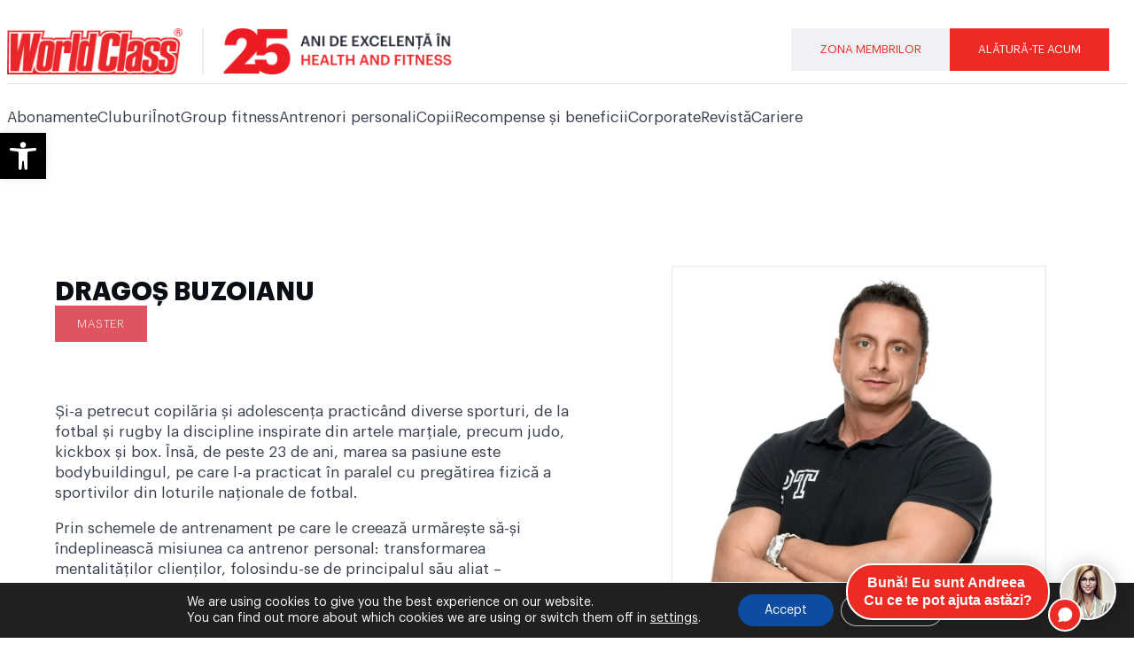

--- FILE ---
content_type: text/css
request_url: https://www.worldclass.ro/wp-content/uploads/elementor/css/post-829.css?ver=1766155684
body_size: 1032
content:
.elementor-829 .elementor-element.elementor-element-900644c{--display:flex;--flex-direction:row;--container-widget-width:calc( ( 1 - var( --container-widget-flex-grow ) ) * 100% );--container-widget-height:100%;--container-widget-flex-grow:1;--container-widget-align-self:stretch;--flex-wrap-mobile:wrap;--align-items:stretch;--gap:0px 0px;--row-gap:0px;--column-gap:0px;--padding-top:100px;--padding-bottom:90px;--padding-left:0px;--padding-right:0px;}.elementor-829 .elementor-element.elementor-element-57cec54{--display:flex;--margin-top:30px;--margin-bottom:0px;--margin-left:30px;--margin-right:0px;}.elementor-829 .elementor-element.elementor-element-0493897 .ae-post-overlay{background-color:rgba(0,0,0,0.5);}.elementor-829 .elementor-element.elementor-element-0493897 > .elementor-widget-container{margin:-20px 0px -18px -8px;padding:0px 0px 0px 0px;}.elementor-829 .elementor-element.elementor-element-0493897  article.ae-post-list-item{margin-bottom:0px;}.elementor-829 .elementor-element.elementor-element-0493897 .ae-widget-title-wrap{text-align:center;}.elementor-829 .elementor-element.elementor-element-0493897 .ae-post-overlay-icon i{color:#FFFFFF;font-size:50px;}.elementor-829 .elementor-element.elementor-element-0493897 .ae-post-overlay-icon svg{fill:#FFFFFF;width:50px;}.elementor-829 .elementor-element.elementor-element-0493897 .ae-post-overlay-text{color:#FFFFFF;}.elementor-829 .elementor-element.elementor-element-0493897 .ae-post-overlay-wrapper{position:absolute;top:50%;left:50%;transform:translate(-50%, 50%);}.elementor-829 .elementor-element.elementor-element-0493897 .ae-widget-title-inner{border-style:solid;border-width:0px 0px 1px 0px;padding:0px 10px 5px 10px;margin:0px 0px 10px 0px;}.elementor-829 .elementor-element.elementor-element-588864f .elementor-button{background-color:var( --e-global-color-e2d75cc );font-family:"Graphik", Sans-serif;font-size:13px;font-weight:100;letter-spacing:0.6px;border-radius:0px 0px 0px 0px;padding:12px 25px 12px 25px;}.elementor-829 .elementor-element.elementor-element-588864f{width:auto;max-width:auto;margin:0px 0px calc(var(--kit-widget-spacing, 0px) + 0px) 0px;padding:0px 0px 0px 0px;border-radius:0px 0px 0px 0px;}.elementor-829 .elementor-element.elementor-element-92c9eda{--display:flex;--flex-direction:row;--container-widget-width:calc( ( 1 - var( --container-widget-flex-grow ) ) * 100% );--container-widget-height:100%;--container-widget-flex-grow:1;--container-widget-align-self:stretch;--flex-wrap-mobile:wrap;--align-items:stretch;--gap:10px 10px;--row-gap:10px;--column-gap:10px;--padding-top:50px;--padding-bottom:70px;--padding-left:0px;--padding-right:0px;}.elementor-829 .elementor-element.elementor-element-d8bd600{--display:flex;--padding-top:0px;--padding-bottom:0px;--padding-left:0px;--padding-right:0px;}.elementor-829 .elementor-element.elementor-element-d8bd600:not(.elementor-motion-effects-element-type-background), .elementor-829 .elementor-element.elementor-element-d8bd600 > .elementor-motion-effects-container > .elementor-motion-effects-layer{background-color:#ffffff;}.elementor-829 .elementor-element.elementor-element-f7a9e74{--display:flex;--justify-content:flex-start;--padding-top:40px;--padding-bottom:0px;--padding-left:0px;--padding-right:0px;}.elementor-829 .elementor-element.elementor-element-c60fbed{padding:0px 0px 0px 0px;text-align:center;}.elementor-829 .elementor-element.elementor-element-c60fbed img{max-width:70%;opacity:1;border-style:solid;border-width:1px 1px 1px 1px;border-color:#e6e6e7;}@media(max-width:1024px) and (min-width:768px){.elementor-829 .elementor-element.elementor-element-f7a9e74{--width:50%;}}@media(max-width:1024px){.elementor-829 .elementor-element.elementor-element-92c9eda{--padding-top:0px;--padding-bottom:0px;--padding-left:0px;--padding-right:0px;}.elementor-829 .elementor-element.elementor-element-d8bd600{--padding-top:30px;--padding-bottom:30px;--padding-left:30px;--padding-right:30px;}.elementor-829 .elementor-element.elementor-element-c60fbed{text-align:center;}}@media(max-width:767px){.elementor-829 .elementor-element.elementor-element-900644c{--padding-top:0px;--padding-bottom:0px;--padding-left:0px;--padding-right:0px;}.elementor-829 .elementor-element.elementor-element-57cec54{--margin-top:10px;--margin-bottom:10px;--margin-left:10px;--margin-right:10px;--padding-top:0px;--padding-bottom:0px;--padding-left:0px;--padding-right:0px;}.elementor-829 .elementor-element.elementor-element-588864f{margin:30px 0px calc(var(--kit-widget-spacing, 0px) + 0px) 0px;}.elementor-829 .elementor-element.elementor-element-92c9eda{--margin-top:0px;--margin-bottom:0px;--margin-left:0px;--margin-right:0px;--padding-top:0px;--padding-bottom:0px;--padding-left:0px;--padding-right:0px;}.elementor-829 .elementor-element.elementor-element-f7a9e74{--margin-top:0px;--margin-bottom:0px;--margin-left:0px;--margin-right:0px;--padding-top:0px;--padding-bottom:0px;--padding-left:0px;--padding-right:0px;}.elementor-829 .elementor-element.elementor-element-c60fbed{margin:0px 0px calc(var(--kit-widget-spacing, 0px) + 0px) 0px;padding:0px 0px 0px 0px;text-align:center;}}/* Start custom CSS for ae-post-blocks, class: .elementor-element-0493897 */.elementor-829 .elementor-element.elementor-element-0493897 article.ae-post-list-item {
    margin-top: -14px;
}/* End custom CSS */
/* Start custom CSS for button, class: .elementor-element-588864f */.elementor-829 .elementor-element.elementor-element-588864f.Elite .elementor-button{
    background-color: #dc1c22;
}

.elementor-829 .elementor-element.elementor-element-588864f.Master .elementor-button{
    background-color: #e05361;
}

.elementor-829 .elementor-element.elementor-element-588864f.Fit .elementor-button{
    background-color: #e89299;
}/* End custom CSS */
/* Start Custom Fonts CSS */@font-face {
	font-family: 'Graphik';
	font-style: normal;
	font-weight: 100;
	font-display: auto;
	src: url('/wp-content/uploads/GraphikLightRO.woff') format('woff');
}
@font-face {
	font-family: 'Graphik';
	font-style: normal;
	font-weight: 400;
	font-display: auto;
	src: url('/wp-content/uploads/GraphikRegularRO.woff') format('woff');
}
@font-face {
	font-family: 'Graphik';
	font-style: normal;
	font-weight: 600;
	font-display: auto;
	src: url('/wp-content/uploads/GraphikSemiboldRO.woff') format('woff');
}
@font-face {
	font-family: 'Graphik';
	font-style: normal;
	font-weight: 900;
	font-display: auto;
	src: url('/wp-content/uploads/GraphikBoldRO.woff') format('woff');
}
/* End Custom Fonts CSS */